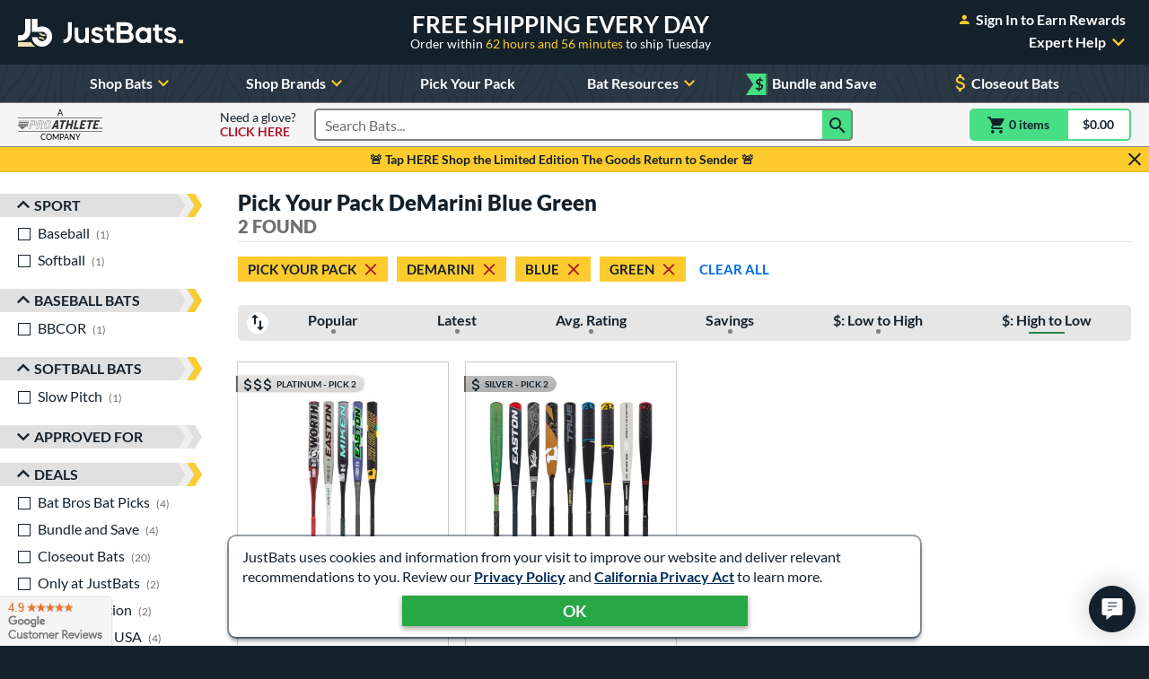

--- FILE ---
content_type: text/html; charset=utf-8
request_url: https://www.google.com/recaptcha/api2/anchor?ar=1&k=6Le0XdUaAAAAAG3KTbo4p6azg6wLF0dbxksuxHUP&co=aHR0cHM6Ly93d3cuanVzdGJhdHMuY29tOjQ0Mw..&hl=en&v=PoyoqOPhxBO7pBk68S4YbpHZ&size=invisible&anchor-ms=20000&execute-ms=30000&cb=n87zw8sw52q7
body_size: 48549
content:
<!DOCTYPE HTML><html dir="ltr" lang="en"><head><meta http-equiv="Content-Type" content="text/html; charset=UTF-8">
<meta http-equiv="X-UA-Compatible" content="IE=edge">
<title>reCAPTCHA</title>
<style type="text/css">
/* cyrillic-ext */
@font-face {
  font-family: 'Roboto';
  font-style: normal;
  font-weight: 400;
  font-stretch: 100%;
  src: url(//fonts.gstatic.com/s/roboto/v48/KFO7CnqEu92Fr1ME7kSn66aGLdTylUAMa3GUBHMdazTgWw.woff2) format('woff2');
  unicode-range: U+0460-052F, U+1C80-1C8A, U+20B4, U+2DE0-2DFF, U+A640-A69F, U+FE2E-FE2F;
}
/* cyrillic */
@font-face {
  font-family: 'Roboto';
  font-style: normal;
  font-weight: 400;
  font-stretch: 100%;
  src: url(//fonts.gstatic.com/s/roboto/v48/KFO7CnqEu92Fr1ME7kSn66aGLdTylUAMa3iUBHMdazTgWw.woff2) format('woff2');
  unicode-range: U+0301, U+0400-045F, U+0490-0491, U+04B0-04B1, U+2116;
}
/* greek-ext */
@font-face {
  font-family: 'Roboto';
  font-style: normal;
  font-weight: 400;
  font-stretch: 100%;
  src: url(//fonts.gstatic.com/s/roboto/v48/KFO7CnqEu92Fr1ME7kSn66aGLdTylUAMa3CUBHMdazTgWw.woff2) format('woff2');
  unicode-range: U+1F00-1FFF;
}
/* greek */
@font-face {
  font-family: 'Roboto';
  font-style: normal;
  font-weight: 400;
  font-stretch: 100%;
  src: url(//fonts.gstatic.com/s/roboto/v48/KFO7CnqEu92Fr1ME7kSn66aGLdTylUAMa3-UBHMdazTgWw.woff2) format('woff2');
  unicode-range: U+0370-0377, U+037A-037F, U+0384-038A, U+038C, U+038E-03A1, U+03A3-03FF;
}
/* math */
@font-face {
  font-family: 'Roboto';
  font-style: normal;
  font-weight: 400;
  font-stretch: 100%;
  src: url(//fonts.gstatic.com/s/roboto/v48/KFO7CnqEu92Fr1ME7kSn66aGLdTylUAMawCUBHMdazTgWw.woff2) format('woff2');
  unicode-range: U+0302-0303, U+0305, U+0307-0308, U+0310, U+0312, U+0315, U+031A, U+0326-0327, U+032C, U+032F-0330, U+0332-0333, U+0338, U+033A, U+0346, U+034D, U+0391-03A1, U+03A3-03A9, U+03B1-03C9, U+03D1, U+03D5-03D6, U+03F0-03F1, U+03F4-03F5, U+2016-2017, U+2034-2038, U+203C, U+2040, U+2043, U+2047, U+2050, U+2057, U+205F, U+2070-2071, U+2074-208E, U+2090-209C, U+20D0-20DC, U+20E1, U+20E5-20EF, U+2100-2112, U+2114-2115, U+2117-2121, U+2123-214F, U+2190, U+2192, U+2194-21AE, U+21B0-21E5, U+21F1-21F2, U+21F4-2211, U+2213-2214, U+2216-22FF, U+2308-230B, U+2310, U+2319, U+231C-2321, U+2336-237A, U+237C, U+2395, U+239B-23B7, U+23D0, U+23DC-23E1, U+2474-2475, U+25AF, U+25B3, U+25B7, U+25BD, U+25C1, U+25CA, U+25CC, U+25FB, U+266D-266F, U+27C0-27FF, U+2900-2AFF, U+2B0E-2B11, U+2B30-2B4C, U+2BFE, U+3030, U+FF5B, U+FF5D, U+1D400-1D7FF, U+1EE00-1EEFF;
}
/* symbols */
@font-face {
  font-family: 'Roboto';
  font-style: normal;
  font-weight: 400;
  font-stretch: 100%;
  src: url(//fonts.gstatic.com/s/roboto/v48/KFO7CnqEu92Fr1ME7kSn66aGLdTylUAMaxKUBHMdazTgWw.woff2) format('woff2');
  unicode-range: U+0001-000C, U+000E-001F, U+007F-009F, U+20DD-20E0, U+20E2-20E4, U+2150-218F, U+2190, U+2192, U+2194-2199, U+21AF, U+21E6-21F0, U+21F3, U+2218-2219, U+2299, U+22C4-22C6, U+2300-243F, U+2440-244A, U+2460-24FF, U+25A0-27BF, U+2800-28FF, U+2921-2922, U+2981, U+29BF, U+29EB, U+2B00-2BFF, U+4DC0-4DFF, U+FFF9-FFFB, U+10140-1018E, U+10190-1019C, U+101A0, U+101D0-101FD, U+102E0-102FB, U+10E60-10E7E, U+1D2C0-1D2D3, U+1D2E0-1D37F, U+1F000-1F0FF, U+1F100-1F1AD, U+1F1E6-1F1FF, U+1F30D-1F30F, U+1F315, U+1F31C, U+1F31E, U+1F320-1F32C, U+1F336, U+1F378, U+1F37D, U+1F382, U+1F393-1F39F, U+1F3A7-1F3A8, U+1F3AC-1F3AF, U+1F3C2, U+1F3C4-1F3C6, U+1F3CA-1F3CE, U+1F3D4-1F3E0, U+1F3ED, U+1F3F1-1F3F3, U+1F3F5-1F3F7, U+1F408, U+1F415, U+1F41F, U+1F426, U+1F43F, U+1F441-1F442, U+1F444, U+1F446-1F449, U+1F44C-1F44E, U+1F453, U+1F46A, U+1F47D, U+1F4A3, U+1F4B0, U+1F4B3, U+1F4B9, U+1F4BB, U+1F4BF, U+1F4C8-1F4CB, U+1F4D6, U+1F4DA, U+1F4DF, U+1F4E3-1F4E6, U+1F4EA-1F4ED, U+1F4F7, U+1F4F9-1F4FB, U+1F4FD-1F4FE, U+1F503, U+1F507-1F50B, U+1F50D, U+1F512-1F513, U+1F53E-1F54A, U+1F54F-1F5FA, U+1F610, U+1F650-1F67F, U+1F687, U+1F68D, U+1F691, U+1F694, U+1F698, U+1F6AD, U+1F6B2, U+1F6B9-1F6BA, U+1F6BC, U+1F6C6-1F6CF, U+1F6D3-1F6D7, U+1F6E0-1F6EA, U+1F6F0-1F6F3, U+1F6F7-1F6FC, U+1F700-1F7FF, U+1F800-1F80B, U+1F810-1F847, U+1F850-1F859, U+1F860-1F887, U+1F890-1F8AD, U+1F8B0-1F8BB, U+1F8C0-1F8C1, U+1F900-1F90B, U+1F93B, U+1F946, U+1F984, U+1F996, U+1F9E9, U+1FA00-1FA6F, U+1FA70-1FA7C, U+1FA80-1FA89, U+1FA8F-1FAC6, U+1FACE-1FADC, U+1FADF-1FAE9, U+1FAF0-1FAF8, U+1FB00-1FBFF;
}
/* vietnamese */
@font-face {
  font-family: 'Roboto';
  font-style: normal;
  font-weight: 400;
  font-stretch: 100%;
  src: url(//fonts.gstatic.com/s/roboto/v48/KFO7CnqEu92Fr1ME7kSn66aGLdTylUAMa3OUBHMdazTgWw.woff2) format('woff2');
  unicode-range: U+0102-0103, U+0110-0111, U+0128-0129, U+0168-0169, U+01A0-01A1, U+01AF-01B0, U+0300-0301, U+0303-0304, U+0308-0309, U+0323, U+0329, U+1EA0-1EF9, U+20AB;
}
/* latin-ext */
@font-face {
  font-family: 'Roboto';
  font-style: normal;
  font-weight: 400;
  font-stretch: 100%;
  src: url(//fonts.gstatic.com/s/roboto/v48/KFO7CnqEu92Fr1ME7kSn66aGLdTylUAMa3KUBHMdazTgWw.woff2) format('woff2');
  unicode-range: U+0100-02BA, U+02BD-02C5, U+02C7-02CC, U+02CE-02D7, U+02DD-02FF, U+0304, U+0308, U+0329, U+1D00-1DBF, U+1E00-1E9F, U+1EF2-1EFF, U+2020, U+20A0-20AB, U+20AD-20C0, U+2113, U+2C60-2C7F, U+A720-A7FF;
}
/* latin */
@font-face {
  font-family: 'Roboto';
  font-style: normal;
  font-weight: 400;
  font-stretch: 100%;
  src: url(//fonts.gstatic.com/s/roboto/v48/KFO7CnqEu92Fr1ME7kSn66aGLdTylUAMa3yUBHMdazQ.woff2) format('woff2');
  unicode-range: U+0000-00FF, U+0131, U+0152-0153, U+02BB-02BC, U+02C6, U+02DA, U+02DC, U+0304, U+0308, U+0329, U+2000-206F, U+20AC, U+2122, U+2191, U+2193, U+2212, U+2215, U+FEFF, U+FFFD;
}
/* cyrillic-ext */
@font-face {
  font-family: 'Roboto';
  font-style: normal;
  font-weight: 500;
  font-stretch: 100%;
  src: url(//fonts.gstatic.com/s/roboto/v48/KFO7CnqEu92Fr1ME7kSn66aGLdTylUAMa3GUBHMdazTgWw.woff2) format('woff2');
  unicode-range: U+0460-052F, U+1C80-1C8A, U+20B4, U+2DE0-2DFF, U+A640-A69F, U+FE2E-FE2F;
}
/* cyrillic */
@font-face {
  font-family: 'Roboto';
  font-style: normal;
  font-weight: 500;
  font-stretch: 100%;
  src: url(//fonts.gstatic.com/s/roboto/v48/KFO7CnqEu92Fr1ME7kSn66aGLdTylUAMa3iUBHMdazTgWw.woff2) format('woff2');
  unicode-range: U+0301, U+0400-045F, U+0490-0491, U+04B0-04B1, U+2116;
}
/* greek-ext */
@font-face {
  font-family: 'Roboto';
  font-style: normal;
  font-weight: 500;
  font-stretch: 100%;
  src: url(//fonts.gstatic.com/s/roboto/v48/KFO7CnqEu92Fr1ME7kSn66aGLdTylUAMa3CUBHMdazTgWw.woff2) format('woff2');
  unicode-range: U+1F00-1FFF;
}
/* greek */
@font-face {
  font-family: 'Roboto';
  font-style: normal;
  font-weight: 500;
  font-stretch: 100%;
  src: url(//fonts.gstatic.com/s/roboto/v48/KFO7CnqEu92Fr1ME7kSn66aGLdTylUAMa3-UBHMdazTgWw.woff2) format('woff2');
  unicode-range: U+0370-0377, U+037A-037F, U+0384-038A, U+038C, U+038E-03A1, U+03A3-03FF;
}
/* math */
@font-face {
  font-family: 'Roboto';
  font-style: normal;
  font-weight: 500;
  font-stretch: 100%;
  src: url(//fonts.gstatic.com/s/roboto/v48/KFO7CnqEu92Fr1ME7kSn66aGLdTylUAMawCUBHMdazTgWw.woff2) format('woff2');
  unicode-range: U+0302-0303, U+0305, U+0307-0308, U+0310, U+0312, U+0315, U+031A, U+0326-0327, U+032C, U+032F-0330, U+0332-0333, U+0338, U+033A, U+0346, U+034D, U+0391-03A1, U+03A3-03A9, U+03B1-03C9, U+03D1, U+03D5-03D6, U+03F0-03F1, U+03F4-03F5, U+2016-2017, U+2034-2038, U+203C, U+2040, U+2043, U+2047, U+2050, U+2057, U+205F, U+2070-2071, U+2074-208E, U+2090-209C, U+20D0-20DC, U+20E1, U+20E5-20EF, U+2100-2112, U+2114-2115, U+2117-2121, U+2123-214F, U+2190, U+2192, U+2194-21AE, U+21B0-21E5, U+21F1-21F2, U+21F4-2211, U+2213-2214, U+2216-22FF, U+2308-230B, U+2310, U+2319, U+231C-2321, U+2336-237A, U+237C, U+2395, U+239B-23B7, U+23D0, U+23DC-23E1, U+2474-2475, U+25AF, U+25B3, U+25B7, U+25BD, U+25C1, U+25CA, U+25CC, U+25FB, U+266D-266F, U+27C0-27FF, U+2900-2AFF, U+2B0E-2B11, U+2B30-2B4C, U+2BFE, U+3030, U+FF5B, U+FF5D, U+1D400-1D7FF, U+1EE00-1EEFF;
}
/* symbols */
@font-face {
  font-family: 'Roboto';
  font-style: normal;
  font-weight: 500;
  font-stretch: 100%;
  src: url(//fonts.gstatic.com/s/roboto/v48/KFO7CnqEu92Fr1ME7kSn66aGLdTylUAMaxKUBHMdazTgWw.woff2) format('woff2');
  unicode-range: U+0001-000C, U+000E-001F, U+007F-009F, U+20DD-20E0, U+20E2-20E4, U+2150-218F, U+2190, U+2192, U+2194-2199, U+21AF, U+21E6-21F0, U+21F3, U+2218-2219, U+2299, U+22C4-22C6, U+2300-243F, U+2440-244A, U+2460-24FF, U+25A0-27BF, U+2800-28FF, U+2921-2922, U+2981, U+29BF, U+29EB, U+2B00-2BFF, U+4DC0-4DFF, U+FFF9-FFFB, U+10140-1018E, U+10190-1019C, U+101A0, U+101D0-101FD, U+102E0-102FB, U+10E60-10E7E, U+1D2C0-1D2D3, U+1D2E0-1D37F, U+1F000-1F0FF, U+1F100-1F1AD, U+1F1E6-1F1FF, U+1F30D-1F30F, U+1F315, U+1F31C, U+1F31E, U+1F320-1F32C, U+1F336, U+1F378, U+1F37D, U+1F382, U+1F393-1F39F, U+1F3A7-1F3A8, U+1F3AC-1F3AF, U+1F3C2, U+1F3C4-1F3C6, U+1F3CA-1F3CE, U+1F3D4-1F3E0, U+1F3ED, U+1F3F1-1F3F3, U+1F3F5-1F3F7, U+1F408, U+1F415, U+1F41F, U+1F426, U+1F43F, U+1F441-1F442, U+1F444, U+1F446-1F449, U+1F44C-1F44E, U+1F453, U+1F46A, U+1F47D, U+1F4A3, U+1F4B0, U+1F4B3, U+1F4B9, U+1F4BB, U+1F4BF, U+1F4C8-1F4CB, U+1F4D6, U+1F4DA, U+1F4DF, U+1F4E3-1F4E6, U+1F4EA-1F4ED, U+1F4F7, U+1F4F9-1F4FB, U+1F4FD-1F4FE, U+1F503, U+1F507-1F50B, U+1F50D, U+1F512-1F513, U+1F53E-1F54A, U+1F54F-1F5FA, U+1F610, U+1F650-1F67F, U+1F687, U+1F68D, U+1F691, U+1F694, U+1F698, U+1F6AD, U+1F6B2, U+1F6B9-1F6BA, U+1F6BC, U+1F6C6-1F6CF, U+1F6D3-1F6D7, U+1F6E0-1F6EA, U+1F6F0-1F6F3, U+1F6F7-1F6FC, U+1F700-1F7FF, U+1F800-1F80B, U+1F810-1F847, U+1F850-1F859, U+1F860-1F887, U+1F890-1F8AD, U+1F8B0-1F8BB, U+1F8C0-1F8C1, U+1F900-1F90B, U+1F93B, U+1F946, U+1F984, U+1F996, U+1F9E9, U+1FA00-1FA6F, U+1FA70-1FA7C, U+1FA80-1FA89, U+1FA8F-1FAC6, U+1FACE-1FADC, U+1FADF-1FAE9, U+1FAF0-1FAF8, U+1FB00-1FBFF;
}
/* vietnamese */
@font-face {
  font-family: 'Roboto';
  font-style: normal;
  font-weight: 500;
  font-stretch: 100%;
  src: url(//fonts.gstatic.com/s/roboto/v48/KFO7CnqEu92Fr1ME7kSn66aGLdTylUAMa3OUBHMdazTgWw.woff2) format('woff2');
  unicode-range: U+0102-0103, U+0110-0111, U+0128-0129, U+0168-0169, U+01A0-01A1, U+01AF-01B0, U+0300-0301, U+0303-0304, U+0308-0309, U+0323, U+0329, U+1EA0-1EF9, U+20AB;
}
/* latin-ext */
@font-face {
  font-family: 'Roboto';
  font-style: normal;
  font-weight: 500;
  font-stretch: 100%;
  src: url(//fonts.gstatic.com/s/roboto/v48/KFO7CnqEu92Fr1ME7kSn66aGLdTylUAMa3KUBHMdazTgWw.woff2) format('woff2');
  unicode-range: U+0100-02BA, U+02BD-02C5, U+02C7-02CC, U+02CE-02D7, U+02DD-02FF, U+0304, U+0308, U+0329, U+1D00-1DBF, U+1E00-1E9F, U+1EF2-1EFF, U+2020, U+20A0-20AB, U+20AD-20C0, U+2113, U+2C60-2C7F, U+A720-A7FF;
}
/* latin */
@font-face {
  font-family: 'Roboto';
  font-style: normal;
  font-weight: 500;
  font-stretch: 100%;
  src: url(//fonts.gstatic.com/s/roboto/v48/KFO7CnqEu92Fr1ME7kSn66aGLdTylUAMa3yUBHMdazQ.woff2) format('woff2');
  unicode-range: U+0000-00FF, U+0131, U+0152-0153, U+02BB-02BC, U+02C6, U+02DA, U+02DC, U+0304, U+0308, U+0329, U+2000-206F, U+20AC, U+2122, U+2191, U+2193, U+2212, U+2215, U+FEFF, U+FFFD;
}
/* cyrillic-ext */
@font-face {
  font-family: 'Roboto';
  font-style: normal;
  font-weight: 900;
  font-stretch: 100%;
  src: url(//fonts.gstatic.com/s/roboto/v48/KFO7CnqEu92Fr1ME7kSn66aGLdTylUAMa3GUBHMdazTgWw.woff2) format('woff2');
  unicode-range: U+0460-052F, U+1C80-1C8A, U+20B4, U+2DE0-2DFF, U+A640-A69F, U+FE2E-FE2F;
}
/* cyrillic */
@font-face {
  font-family: 'Roboto';
  font-style: normal;
  font-weight: 900;
  font-stretch: 100%;
  src: url(//fonts.gstatic.com/s/roboto/v48/KFO7CnqEu92Fr1ME7kSn66aGLdTylUAMa3iUBHMdazTgWw.woff2) format('woff2');
  unicode-range: U+0301, U+0400-045F, U+0490-0491, U+04B0-04B1, U+2116;
}
/* greek-ext */
@font-face {
  font-family: 'Roboto';
  font-style: normal;
  font-weight: 900;
  font-stretch: 100%;
  src: url(//fonts.gstatic.com/s/roboto/v48/KFO7CnqEu92Fr1ME7kSn66aGLdTylUAMa3CUBHMdazTgWw.woff2) format('woff2');
  unicode-range: U+1F00-1FFF;
}
/* greek */
@font-face {
  font-family: 'Roboto';
  font-style: normal;
  font-weight: 900;
  font-stretch: 100%;
  src: url(//fonts.gstatic.com/s/roboto/v48/KFO7CnqEu92Fr1ME7kSn66aGLdTylUAMa3-UBHMdazTgWw.woff2) format('woff2');
  unicode-range: U+0370-0377, U+037A-037F, U+0384-038A, U+038C, U+038E-03A1, U+03A3-03FF;
}
/* math */
@font-face {
  font-family: 'Roboto';
  font-style: normal;
  font-weight: 900;
  font-stretch: 100%;
  src: url(//fonts.gstatic.com/s/roboto/v48/KFO7CnqEu92Fr1ME7kSn66aGLdTylUAMawCUBHMdazTgWw.woff2) format('woff2');
  unicode-range: U+0302-0303, U+0305, U+0307-0308, U+0310, U+0312, U+0315, U+031A, U+0326-0327, U+032C, U+032F-0330, U+0332-0333, U+0338, U+033A, U+0346, U+034D, U+0391-03A1, U+03A3-03A9, U+03B1-03C9, U+03D1, U+03D5-03D6, U+03F0-03F1, U+03F4-03F5, U+2016-2017, U+2034-2038, U+203C, U+2040, U+2043, U+2047, U+2050, U+2057, U+205F, U+2070-2071, U+2074-208E, U+2090-209C, U+20D0-20DC, U+20E1, U+20E5-20EF, U+2100-2112, U+2114-2115, U+2117-2121, U+2123-214F, U+2190, U+2192, U+2194-21AE, U+21B0-21E5, U+21F1-21F2, U+21F4-2211, U+2213-2214, U+2216-22FF, U+2308-230B, U+2310, U+2319, U+231C-2321, U+2336-237A, U+237C, U+2395, U+239B-23B7, U+23D0, U+23DC-23E1, U+2474-2475, U+25AF, U+25B3, U+25B7, U+25BD, U+25C1, U+25CA, U+25CC, U+25FB, U+266D-266F, U+27C0-27FF, U+2900-2AFF, U+2B0E-2B11, U+2B30-2B4C, U+2BFE, U+3030, U+FF5B, U+FF5D, U+1D400-1D7FF, U+1EE00-1EEFF;
}
/* symbols */
@font-face {
  font-family: 'Roboto';
  font-style: normal;
  font-weight: 900;
  font-stretch: 100%;
  src: url(//fonts.gstatic.com/s/roboto/v48/KFO7CnqEu92Fr1ME7kSn66aGLdTylUAMaxKUBHMdazTgWw.woff2) format('woff2');
  unicode-range: U+0001-000C, U+000E-001F, U+007F-009F, U+20DD-20E0, U+20E2-20E4, U+2150-218F, U+2190, U+2192, U+2194-2199, U+21AF, U+21E6-21F0, U+21F3, U+2218-2219, U+2299, U+22C4-22C6, U+2300-243F, U+2440-244A, U+2460-24FF, U+25A0-27BF, U+2800-28FF, U+2921-2922, U+2981, U+29BF, U+29EB, U+2B00-2BFF, U+4DC0-4DFF, U+FFF9-FFFB, U+10140-1018E, U+10190-1019C, U+101A0, U+101D0-101FD, U+102E0-102FB, U+10E60-10E7E, U+1D2C0-1D2D3, U+1D2E0-1D37F, U+1F000-1F0FF, U+1F100-1F1AD, U+1F1E6-1F1FF, U+1F30D-1F30F, U+1F315, U+1F31C, U+1F31E, U+1F320-1F32C, U+1F336, U+1F378, U+1F37D, U+1F382, U+1F393-1F39F, U+1F3A7-1F3A8, U+1F3AC-1F3AF, U+1F3C2, U+1F3C4-1F3C6, U+1F3CA-1F3CE, U+1F3D4-1F3E0, U+1F3ED, U+1F3F1-1F3F3, U+1F3F5-1F3F7, U+1F408, U+1F415, U+1F41F, U+1F426, U+1F43F, U+1F441-1F442, U+1F444, U+1F446-1F449, U+1F44C-1F44E, U+1F453, U+1F46A, U+1F47D, U+1F4A3, U+1F4B0, U+1F4B3, U+1F4B9, U+1F4BB, U+1F4BF, U+1F4C8-1F4CB, U+1F4D6, U+1F4DA, U+1F4DF, U+1F4E3-1F4E6, U+1F4EA-1F4ED, U+1F4F7, U+1F4F9-1F4FB, U+1F4FD-1F4FE, U+1F503, U+1F507-1F50B, U+1F50D, U+1F512-1F513, U+1F53E-1F54A, U+1F54F-1F5FA, U+1F610, U+1F650-1F67F, U+1F687, U+1F68D, U+1F691, U+1F694, U+1F698, U+1F6AD, U+1F6B2, U+1F6B9-1F6BA, U+1F6BC, U+1F6C6-1F6CF, U+1F6D3-1F6D7, U+1F6E0-1F6EA, U+1F6F0-1F6F3, U+1F6F7-1F6FC, U+1F700-1F7FF, U+1F800-1F80B, U+1F810-1F847, U+1F850-1F859, U+1F860-1F887, U+1F890-1F8AD, U+1F8B0-1F8BB, U+1F8C0-1F8C1, U+1F900-1F90B, U+1F93B, U+1F946, U+1F984, U+1F996, U+1F9E9, U+1FA00-1FA6F, U+1FA70-1FA7C, U+1FA80-1FA89, U+1FA8F-1FAC6, U+1FACE-1FADC, U+1FADF-1FAE9, U+1FAF0-1FAF8, U+1FB00-1FBFF;
}
/* vietnamese */
@font-face {
  font-family: 'Roboto';
  font-style: normal;
  font-weight: 900;
  font-stretch: 100%;
  src: url(//fonts.gstatic.com/s/roboto/v48/KFO7CnqEu92Fr1ME7kSn66aGLdTylUAMa3OUBHMdazTgWw.woff2) format('woff2');
  unicode-range: U+0102-0103, U+0110-0111, U+0128-0129, U+0168-0169, U+01A0-01A1, U+01AF-01B0, U+0300-0301, U+0303-0304, U+0308-0309, U+0323, U+0329, U+1EA0-1EF9, U+20AB;
}
/* latin-ext */
@font-face {
  font-family: 'Roboto';
  font-style: normal;
  font-weight: 900;
  font-stretch: 100%;
  src: url(//fonts.gstatic.com/s/roboto/v48/KFO7CnqEu92Fr1ME7kSn66aGLdTylUAMa3KUBHMdazTgWw.woff2) format('woff2');
  unicode-range: U+0100-02BA, U+02BD-02C5, U+02C7-02CC, U+02CE-02D7, U+02DD-02FF, U+0304, U+0308, U+0329, U+1D00-1DBF, U+1E00-1E9F, U+1EF2-1EFF, U+2020, U+20A0-20AB, U+20AD-20C0, U+2113, U+2C60-2C7F, U+A720-A7FF;
}
/* latin */
@font-face {
  font-family: 'Roboto';
  font-style: normal;
  font-weight: 900;
  font-stretch: 100%;
  src: url(//fonts.gstatic.com/s/roboto/v48/KFO7CnqEu92Fr1ME7kSn66aGLdTylUAMa3yUBHMdazQ.woff2) format('woff2');
  unicode-range: U+0000-00FF, U+0131, U+0152-0153, U+02BB-02BC, U+02C6, U+02DA, U+02DC, U+0304, U+0308, U+0329, U+2000-206F, U+20AC, U+2122, U+2191, U+2193, U+2212, U+2215, U+FEFF, U+FFFD;
}

</style>
<link rel="stylesheet" type="text/css" href="https://www.gstatic.com/recaptcha/releases/PoyoqOPhxBO7pBk68S4YbpHZ/styles__ltr.css">
<script nonce="QVi0a6aJd4C6ClPcqLkX2w" type="text/javascript">window['__recaptcha_api'] = 'https://www.google.com/recaptcha/api2/';</script>
<script type="text/javascript" src="https://www.gstatic.com/recaptcha/releases/PoyoqOPhxBO7pBk68S4YbpHZ/recaptcha__en.js" nonce="QVi0a6aJd4C6ClPcqLkX2w">
      
    </script></head>
<body><div id="rc-anchor-alert" class="rc-anchor-alert"></div>
<input type="hidden" id="recaptcha-token" value="[base64]">
<script type="text/javascript" nonce="QVi0a6aJd4C6ClPcqLkX2w">
      recaptcha.anchor.Main.init("[\x22ainput\x22,[\x22bgdata\x22,\x22\x22,\[base64]/[base64]/[base64]/[base64]/cjw8ejpyPj4+eil9Y2F0Y2gobCl7dGhyb3cgbDt9fSxIPWZ1bmN0aW9uKHcsdCx6KXtpZih3PT0xOTR8fHc9PTIwOCl0LnZbd10/dC52W3ddLmNvbmNhdCh6KTp0LnZbd109b2Yoeix0KTtlbHNle2lmKHQuYkImJnchPTMxNylyZXR1cm47dz09NjZ8fHc9PTEyMnx8dz09NDcwfHx3PT00NHx8dz09NDE2fHx3PT0zOTd8fHc9PTQyMXx8dz09Njh8fHc9PTcwfHx3PT0xODQ/[base64]/[base64]/[base64]/bmV3IGRbVl0oSlswXSk6cD09Mj9uZXcgZFtWXShKWzBdLEpbMV0pOnA9PTM/bmV3IGRbVl0oSlswXSxKWzFdLEpbMl0pOnA9PTQ/[base64]/[base64]/[base64]/[base64]\x22,\[base64]\\u003d\\u003d\x22,\x22XH7Dr8OuV8Orw7nCmGUGJAbDiBXDl8Kfw6XCrsOXwqHDijk+w5DDrVTCl8Okw5cowrjCoT1aSsKPI8Kiw7nCrMOQBRPCvGVXw5TCtcOvwoNFw4zDvXfDkcKgVSkFIjEAaDsNScKmw5jCg19KZsOMw5suDsKgVFbCocOiwrrCnsOFwr18AnIYD2o/WTx0WMODw4w+BCLCocOBBcOJw44JcHTDvhfCm2PCscKxwoDDvUl/VG8tw4dpCDbDjQtewpc+F8KJw7nDhUTCgMO9w7FlwpnCp8K3QsKRYVXCgsODw7nDm8OgbsOAw6PCkcKcw6cXwrQFwqVxwo/Cr8OGw4kXwoLDjcKbw57CtA5aFsONeMOgT1/[base64]/CkzbCknHCukfDosK8Cx8Sw4NXw5QYAsKVe8KSNx5+JBzCoxXDkRnDtFzDvGbDg8KDwoFfwp3CisKtHF3DpirCm8KmMzTCm3XDjMKtw7k4FsKBEHY5w4PCgFbDhwzDrcKTScOhwqfDmwUGTkHCmDPDi1jCpDIAdiDChcOmwokrw5TDrMKFRw/CsQhkKmTDg8KCwoLDpn/DhsOFEQTDjcOSDE91w5VCw5jDr8KMYWTClsO3OysQQcKqBg3DgBXDm8O6D23CjiMqAcKiwonCmMK0UsOmw5/CujVNwqNgwr95DSvChcONM8KlwpdTIEZDCytqL8KpGCh5Qj/DsTFtAhxbwqDCrSHCgcK0w4zDksOCw7odLBfCssKCw5EeVCPDmsOWdgl6wrQWZGphNMOpw5jDhsKjw4FAw4w9XSzClHRMFMKOw5dEa8KWw5AAwqBVRMKOwqAROR80w4hwdsKtw7Vkwo/CqMK7GE7CmsKybjsrw5kGw71PaT3CrMObEmfDqQgvLCw+cwwIwoJLbiTDuDfDt8KxAw95FMK9DMK2wqV3ZiLDkH/CklYvw6MNdGLDkcOawrDDvjzDq8OEYcOuw6cJCjV2Dg3DmgVcwqfDqsOpPyfDsMKvIhR2AcOew6HDpMKfw4vCmB7CoMOAN1/CjcKIw5wYwobCqg3CkMOiB8O5w4YYD3EWwrPCoQhGYA/DkAwfTAAew4UHw7XDkcOlw5EUHBgHKTkdwoDDnU7CjV4qO8KbHjTDicOXNlPDjzHDlcK1fTJ4fcKsw7DDqB0aw57Co8O5LcOiw6jCs8OPw5Nlw5zDg8KEeDzChFRSwovDrMOuw4wcQVPCjcO7VcKxw603OMO+w4fDtMOvw67Cp8O/KMOzwoDCm8KPSTg1YSBuDkkmwqMHeRw6JiEBAMKSGMOsYS3DqsOvAR4OwqLDoCPClcKBIMOpM8OKwpjCsUsFaiZ2wod6AsKtw7s6L8Olw4HDuUTCuAALw7XDjzdDw7lzHmB0w77CrcOAYE3DncK9O8ObMMKvbcOKw4jCjnnDhMOjGsOwF2/Dkw7CqcOIw5nCjS9GWsOmwrRuZEFIIlPCkEUXTsKRwr11wp4DT2DCr2LCsG49wqdqw73DocOhwrrDqsObJgxzwrZHesOGNHI6Iz/CpFxfcApbwrgiZEILBkpfVUd+MgchwqQ3I2PCgcOYTMOkwpXDuSXDvcO5FsK4TF9owrjDp8K1aTcowrwQR8KVw5/[base64]/CksOXw5zCm8K1wrDDvBRgwqvDh8OzwqFnw78nw51UFQw6w5jDpcOTDATCusKhQT/DsRzCkcKzOk4xwoQEwpdZw6xGw5HCihVQwoEfM8OSwrMEwrXCilpDZcO8w6HDvsO6d8KyUzRTKHkdYnbDjMO+QcOzJcO/w5ovdsOEHsOsa8KoC8KQwpbCmSHDmD1cSQDDrcKyTy3DosOBw53Ch8OHdjHDh8OPXgVwfnnDikRJwozCs8KGVsO2ccO0w5jDgwHCqH9dw4rDg8K4DiXDimEIYx7Cq3wFJixpalLCoUR5wrIywqslWwV6wq1ADcKeUsKmFsO5wp3CgcKEwqfCiUDClBx+w51pw54lMx/ColrCjV0PO8OIw50Ac1HCtMOjS8KcJsKrQ8KYK8OVw6zDqVXCglXDlG5qNMKKaMOrJsOSw7NYHTtOw7JyRzJgUMOXXBwrPsKGL0krw6DCozggAjtnHMOcwoEyZnLChMOrIMOnwprDmTszQcOUw7g3V8O7ECV4wrFkVxnDkMO7eMOiwp/DrFrDjAILw59fRsK1wqzCuWV3TcOjwqNMMcOmwrl0w47CmsKvOSnCq8KgbnzDgAc/[base64]/[base64]/DqzNWwpjDi8KlG1jCnRjCucOyRMKWC8KjBMOCw53CgAEhwr5DwpjCv0/DhsOSJ8OpworDvsOyw5wQwrhHw4czOzTCvMKoZcKxEMOOfHHDg1nDvsK8w4/Dt2xPwpdHwojDlsOhwqh+wrDCusKaBsKSUcK8OcKzQGvDvQd4wpLDk35BTTHCpcODcFp1M8OvLsKEw69OX1vDtcKtOcO/Wi/Dg3nDkcKSwpjClGxjwrM+wpwGw53DoSzCssK6EhA9w7E/woXDjsKEwoLCkcO5wqxawpjDiMKNw6HDpsKEwpbCuz/Cp3x+JQ0Zw7TCh8Kdw7ghT1k3ZRjDjBMROsKywocFw5nDksKlw67DqcOlw7krw4ceF8O4wo8Cw6t8I8O1wrfCg3jCisOUw7rDpsOYI8KuXsOfwrNlecOVGMOnaGbCk8Kew7jDoTrCnsKcwosdwp3ChMOIwqTDrnQpwqXDocOBR8OBZMOBesOrQsO/wrIKwp3CnMKfw4rCu8KRw7fDu8OHUcKgw5Qbw55JIsKzwrVyworDmD1cHEg0wqNtwqhPURxVTsKfwr3ChcKDw6rDmh/DgQVnG8OWYMKCEMO3w7LCpsOOUxTColtUJz7DvsOsNcO2Jl4FesOfR1LCkcO8FcK8wqTCisOLN8KKw4LDl2TDgArCiEPCgcOtw5jCi8KmF2kDMCRnMSnCsMOAw5DChcKMwqzDlcOUW8K2FwRzAmxrw4wmfMOOGjrDtcObwqkNw4/DnnxAwo/[base64]/CoMKebcOPYSvDk8Okw4MwLcKow705w6IYVBJBHsOMJEjCqy/CuMO7J8KpLi7CgMOtwrBNwoUwwqPCrMOcw6DDvnRdw6UUwoUaasKjGMOObw4qHMOzw63CgxssfXjDusK3Uzpse8K4DgdqwrNISHLDpcKlF8KjRR/DqkXCs3MfbsOPwoUKChMBYAHCocK8RW/DjsOJwpRRAcKPwp3DqsKXa8OiZMOBw5HCnMOGwonCgzkxw5nCvsKNGcKme8KUIsKKIkTDiljDgsKSSsOqFBhewrN9wr/[base64]/ChsOaJxhJFh/DlsOgKhvCmsOHw4DDjlvDtQUGRcKAw5tbw4jDhSIGworDpQhpMsOew5Qiw6Vlw7FsNMODbMKcHcOsZMKiwoEdwrBww5cgA8KmNcOALsKSw4vCv8KGw4DDtTALwr7DqWk6KcOWe8KgQsKdUMOgKzV0W8OBwpDDhMOvwonCg8K7O3JUXMKqX2dvwqDCpcK2w7LCvcO/WsOBJVxPDhl0a31Tf8O4YsKvwprCgsKwwq4nw4TClsOcwoZgPMOdMcOPaMKNwosUw43CjsK5wqXDkMOSw6IFP1PDuQvDgMO8Cn/CvcKcw73DtRTDmWzCpsKiwr1ZJsOMX8Oxw4XCrwTDswpFwqvDncKNZcOow53DosO1w4x/PMOdw7XDp8OAA8KuwplORsKlXCzCnMKsw67CoRkfwqbDpsKFYRjDk2PCpMOEw41Uw6h7K8KPw5slSsK3ckjCo8O+MEjCu2DDh15rMcOlNRTDjQ3DtD3CoUXDhH7Dkm8eRcOQZ8KywrjDq8KBwqjDqQPDo2/CrFHCusK9w5stbhfCrx7CnBPDrMKuScO3w4NVwq4BeMKXXkF/w5lYelZ+wrDCh8K+LcOIDwDDh2nCscOlwoLCuARswpvDu1fDi34qRyjDiUh/ZRHCpsK1LcKEw4ZJwoQ/[base64]/Dg23DmsKZGMKoKMOZIi5Qw40ZworDtHUqwprDk0VgY8OgaEDCjcOLKcO4aVRZEMOcw4ENwqIfw63DpkHDvQ9VwocuRH/DncO7w57DtMOxwo1uVXkZw7tQw4/DvsKVw7J4wqUHwoLDn3Y4wrR/[base64]/[base64]/Dqm07w7zDqsKXF1lpwrvChMKUw5RLw49Bw7FtAcKmw7jDtzXDnFjDv2Zbw6jCjD3DicO8w4E2wrs9GcKMw7TDisKYwqhDwplaw4HDhhjDgRB2QB/[base64]/[base64]/CqwApw7TDtsKiXz0xw4VKVMKQQcO2w6IsLMKoBxxSYjEewpJqEFjChRTCmcO7KmjDpMOkwrzDicKFKBgPwqjCiMOkw77CiULCqiMkehZDccKtC8ObMcO8csKewrEzwoXCl8OXAsK5XgPDvz8HwqpqWsOrwrzCocKKw5AJw4B5NFrDqk3CoD/CvkvCj1tnwrglOwgONkVGw5EoWcKUw4zDnE3CpMORP2rDgHXDvQPChkhzbF1kdzcqwrB/K8K7ecOJw6t3WlHCpcOww7vDr0LDq8O3aSgSEivDoMOMwrhPw4NtwrrDqDkQbcO7EcOFcl3CsSkrwoTDnsKtwodwwrwZccOvw5Iaw7h/w4FGScKtw6zCu8KFBsKvVmHChGg5wpDCok/CssK2wrYpRMKZw6/Csw5zMgbDrQJKOGLDpV1Lw7fCksOFw7JLUhtOBMOjw4TDu8OucsKRw61RwrMGQMO0w7AzEcOrAG4FdnZnwpzDrMOZwq/[base64]/[base64]/CmTgERsOvJ30Mw4FNbsK0bsOnw7bClAlnwpt0w6zDnmbCkXbDqMOEO3vDqSTCs1Vcw6FteXHDkcKdwrl3FcKaw7XDuivClEjDm0JqGcOIL8O6b8OsWCZpGiZIwp8qw4/DoSIGQ8OZwq7Dr8KgwoFOVcOJa8KCw6AOw5pmDsKBwoLDhAjDoyLCjsO2bQXCncOCC8KxwobCtG4iNVDDmA/CvsOFw6h8GMKMbsK/wp9xwp9hZ1DDtMKjL8KwcTFUw7zCvVtcw78nDznDnAJew7tywq0kw4YLVSLCpyvCqMOzw6fCusOfwr7Cl0fCmcOnwq9Nw4o4w7AYecKaRcOzYcKyVHLCj8ODw77DjRzCusKLwq4ow6bChFvDqcKpwqDDn8OwwofCnMOkcsK2BMOmfQAIwoQCw5ZeFEnCrAnDmjzCkcO/wotZecOaVD0nwqEDXMO5JCVZw57Cn8KqwrrClcKOw4xQWMOBwrnCkh3CisKNA8OxFxzDoMOzcSXDtMKyw7dbw47CnMOzw41SaT7Cr8ObRRUewoPCoBBDw6zDqzJjfXAiw4BzwrNNasO6WHDCpkrDjcObwq7Crx1hw7/Dg8OcwpnClsKEa8OBWzHCncK6wobDgMOAw7Yaw6TDngsAXXdfw6TDlcKiGg8ELMKEw4sYb3nDtMKwC1DDtR9CwpUVw5R+w5xfTBIvw6DDsMKnFhzDuFYewrjCv1dZT8KPw57CpMO3w599w6tIXMKFCk7CuX7DrhUiDcKJw7Vew7bDhy8/[base64]/Ds3TCgsKtwrHCp3zCusO/OkA+wp8ow4pwTMK5wpM5R8K+w6LDoRHDlF/DrTg0w45qwqDDoBfDlcOTesOVwq7DicKDw6oWFhDDpyZnwqt/[base64]/Dq8K7wqHCn3QRwoNcwrDCkcOyG8Kdwq/CoSErAA9xa8KGwq9WXAt3wohHQ8OEw7TCmcOPGlbCjsORacOJRsK8MhY2wqzCuMOtf2/CtsOQN17ChcOhacKywpp/fzvCucO6wqrDj8KFBcK5wro5w4FJIQkQP2hLw6LDucOvQlpwOMO1w5LDhMOdwqBhwp/[base64]/[base64]/w6jDjDPClcKPwo/CkmYYXcO0C3U1YcKlQsK/wpTCkcKAw64Rwr3ChMONcmXDpGF9wpjDsUxxX8K4wr1WwrXClwzCg18GfTg8wqXDtsOBw5w1wrIlw47Dp8KAGy7DtMK/wrk1wpgqGMOGXjHCtsOkworCl8ObwrvDuV8Mw6bDpwEVwpYsdAzCisOULRZiVn42JMKYa8O8AXJfN8Ktw7zDumlzw6sfLVTDt0Z3w4zCikTDsMKoI0V7w5rCv1d+wqfCqCNgZmXDrAjChRbClMO/wqjDp8O5WlLDrwvDrcOoAj9Nw7rCjltAwrIwYsK8NcOiZhNiwp1pYsKcKkQswqwCwqHDpsKsFsOEdgfCoSbCvH3DiGTDsMOiw6vDncObwp8mN8O+Pw5/RlYVNhvCjGfCqRzClRzDu3MEJsKWIsKZwozCr0bDuXDDo8KGW1rDqsK4O8Ohw4/Dn8OjdsOdIMO1w5gHBW8Vw6XDrGXCjsKHw7bCvSPCmEPClid4w4PDqMOGw4pLJ8KFw4fCn23DgsOMMRrDvMKLwro9eWx0O8KVFx1Nw6BTbcOcwo/DuMKfNsK1wojDjsKRwq3CgxJowqhUwpYYw7TCu8O6W27CgVnCosO1Xj4TwqFiwolgacKfdx4kwrHCosOdw408BioGEsKBa8KuYsKHTjYbw4Zewr93WMKpYMK8LMOiYcO6w4FZw7jChMKew5PCqnQ+E8KAw4AzwqjCqsKfw6BlwpJHGwp9EcO8wq4Iw49VCx/DuljCrMOOLBfClsOtw6/CgxbDvAJsYCksCmXCrk/[base64]/Ux1kN2zCv8OOe8KZDUYzTyTDmcOxE0INMHoPwoBsw5YAPMOQwocZw5TDoT84U2PCtcKGw6Ihwr0fHCIyw7TDgcK1PsKGUgTCmMOaw6/CtsKzw4PDqMKswqbDszDDu8OIw4YJwpHDlMKOCV3DtSMXK8O/wozDo8OUwqw6w6xbQ8Olw7hZOcOSZMOgw4DDuDU2w4PDtcOcCsOEw5h3OAdIwqlsw6rCtsOMwqXCuh3CjcO0aEXDicOswpfCr3IVw4pgw61sScOKw44MwqbCqTI2RzxSwo/DhU3DoVcuwqcDwpjDh8KmDcKZwo0Mw51masO0w41mwqQWw63DjVTDjsK/w51EDgNsw4o3OgPDjz/DlH5xEy5Ww5R2G294wowPI8O5dsKSwqjDsTTDisKQwpjCgsKxwr1neCbCoENlwosbIMO+wqPClXBbJ0HChMO8E8OgMU4Bw6zCqXbCmWVowpluw4bDgMOXZT9aHXB2NsKEc8Kmb8K/[base64]/Ck8KNTSdAwqQZLnnCqF/ChBjChcKqUzJ9wpzCv0vCo8OpwqTChsOICHgWV8O3w4nCpDLDqMOWKUVYwqMywo/DmHXDiCpZUMO5w4vCoMONFGXDucOBYDvDs8KQbxjCncKcXlTCn3wyKcKyXcKYwpnCp8KqwqHCmVfDssK8woVge8O6wrh0wr7CnFrCsSzDs8KnFRXCnBvCi8O2cl/Dr8O8w7HCo0RdKMOPfxTClcOdbMO7QcKfw5M2wqR2wrTCscK8wqXCh8KIw5k9wpXCi8O/w6vDqXHCp2BoAD11ZDpUw6RfIsOpwoNewr/Dl0MBFyrCnl4Tw71HwpRpwrfDqjbChEEuw5bCrEF4w4TCgAHClUUawowcw65fw4tMWS/[base64]/CuMOJw5l0TjzDkDQALn4gwoHDhMOkAMO5wofChRh7wpNZAxXDnsOXXsOEDcK4fMKSw7/CgnZww6XCvsK/wq9NwpTChVTDqMKydcOFw6Zpw6jCoyvCg3dXbDjCp8KkwoZjdUfCg0XDhcKRdF/DkR0WI2/DlS7Dh8OWwoY5RitaDsOww57DrER0wpfCp8Ksw5khwrtdw68Ewqk8McOZwrbCs8OAw4sLKRVhc8KBeF7CocKTIMKKwqAXw6APw6lQfFgGwqTCqsKaw4HCsQkLwp5Sw4RLw68iw47CukTCslfDq8KYQVbCoMOCXi7CuMO3OzbDocOmdyJta105wq/[base64]/[base64]/CqXzCpjMDw4FEw4/DgsOPwq88B8Kzw5bDicKSw6k2PMO2DsO4NAHCjz7CrcK2w4NoScO2AsK5w7QwIMKGw4/Cqkotw6LCiD7DgQFHIi9KwokaXcKkw6PDgGvDiMKOwqTDuSQiPsO/bcKzS3DDlh/[base64]/Crj4zwpNFw7TDnRbCrBIiwo3DtcKWw4kfwr7Cn2lHJcOsfXoZwplJMsK5ehbCqMKIelfDhlMkwpxFRsK+L8OPw4t+cMKHXjrDgVNWwqM6wpJwVHkVecKRVMK0wq5ne8KCfMOFZ2IrwrHDmTHDjsKfw41NLH0KXREbwr/Dg8O2w5PCg8OPemPDomdzW8Ksw6A3e8OZwrLCrREgw57CtMKLABlcwq89bMO2M8K4wrlULFTDuGNBSMO7AQrDmcKkLMKAXHHChGvCssOMYA8Vw4J6wq/DmwPDmEzClg/CmMOUwpfCp8KdP8Obw4pDB8Kuw4cUwqxbE8OuEHPCowA5wobDv8KQw7LCrX7CiFfCjDlnN8OkSMO+DknDpcKZw4l3w4woQTzCvhjCpsO5wozCj8OZwr7CucK4w6rColXDiiAzICnCujQzw4nDlMOXHWYsTC1/[base64]/wq/CjFTDoFrDq8KkeQvDpsO0RMKlw4/Dn0NbJ2vDvcOEYl3DvX1iw7zDn8OoUnrChsOdwrpDwrAbBcOmIsKXRijCtS3CtmYpwoQDP3zCnMK4wonCvMOuw5vCgsOVw6svwqlqwqbCn8K3wpPCq8KpwoUOw7XDgRLDhUpAw5bDksKDw7LDhMO7w5rDu8KgATfCksK5SkIJJsKiLMKjGA3CmcKKw69xw5rCu8ONw4/DnxdGe8KWHcK4wrTDs8KiKUrCrR5fw5zDusK9wrfDmcKxwokjw60ZwrTDmMKQw5PDjsKANMKsQDzDosKGAcKKYnXDicOjI1LCp8OVXlfCnsKpZsK8ZMOQwosHw7QSwqRkworDvDvCsMOYWMO2w53Dow3DjiocEy3ClQAJM1nCuCfCnGLCqTLDkMK/w59zw5LClMOqw5txw6YjAX85wrN2EsOJasK1G8OYwpdfw4ktw4XDihnDusKZE8Kow7jCqsO1w5lIfGrCiQ/[base64]/DqcK9wonDql58VQc0Bwt2HcKkw5hZR2LDsMKjGsKZTRHCoTLCgxDCp8O+w6rCpAvDucK7wpHCr8O8PsOXM8OMGEjCqXoHZsOlw4XDqsKVw4LDtcKvwq5iwoN+w7nDk8O7bMKKwo7CgWjCj8KbZXHCh8OgwrA/[base64]/DrsO/dcOUaMKMQ8O6w5F2E8OtwoTDnsOTBBLDjygbwrnDj0gDwqsHw5XDgcKewrEta8K3w4LDq0zDqT3DqsKcDh1fQMO7w53DqcK6PG1hw6DCpsK/wr5OE8OQw6jDlVZ/[base64]/[base64]/CmsKNwpA4w73CggPDugfCuzjDsMO8w4/DicKhwpo4wrh9LhloM09Nw6DCmmTDtQzDkAbCusKwYTlcWglZwqsrw7Z2XsKFw7BGTELCkcKXw7nCpMKwb8O7UcOZw6nCicOhw4bDliHDjMOPw4vDk8K+GnEHwpjCpsO/wofDsSpOw5vDtsK3w7rCrgkgw60GIsKDXRLDs8K+w5MMZcO/[base64]/Ckx0Aw5k4H8Kgw4scSFAQw4zDpMKjJMOhw6kGBAzDgcO5TsKbw4XCv8O5w5tgD8Ovwo/DrsKgU8KUQgLDuMOfwrjCpnjDvUnCtsKswoXClcOwHcO8wrHCnMONXGjCtUHDkXfDnMO4wq98wpjDtwQsw4pNwpZ/DsKkwrjDsBDDgcKnFsKqEAx+PMKQOwvCvMOoPTxvNcKxH8K+w6towrDCilBABsOewqUacT7CqsKLwq/DmcOqwpR4wrPClHwOGMKSwoxRIDrDmsOaHcK7w7nDlsOLWsOlV8KMwrFMRUY1wrfDjF07YMOlwrfCuH8aesOtwqhDwqY7LRI6wrB0ABkVwoZowoYJaRJwwpbDocOzwpgfw7xVFR/DmsKBZy7ChcK2PcOuwrrDtR40cMKAwoVAwocyw6pkwoIFKBLDqjfDisOqL8OHw4YyU8KpwqDDk8OWwpsDwpshbBUVwoHDicOYAwxCVwXCvsOow7wLwpQTRnEDw6jDm8OXwprCiR/DlMOtwrc6NMOnRmdYNi1iwpLCtnPChsO4Z8Okwpcrw5hSw65bbHzDm09rLTVVf3XDgBvCo8KUw70uwoDCqsKTcsKyw5J3w6PDs0fCkhrDnnYvWSs4XsOcMEFmwqbCl3dqdsOow4p/EUbDqyJUw5RKwrdaNTXCsA9zwpjClcOFwoBzTMKGw4UxWgXDoxJNPX5Uwo7ClsKYeyA5w4rDhsKjwqjCpsO2FMOXw7bDkcOTw5tYw6LChsKsw7o1wpvCrcOkw7zDm0BAw6/CrjfDmsKlGn3CnSbDrRPClQBuMcKWB33DvTJlw5h0w6dZwoXCrE4lwoNCwonDlcKIwoNrwrnDrsKTEDItP8K0ZsKeEMKvwpXCgFzCo2zDgjgTw6jCvX/[base64]/[base64]/EMOow7ZyScOSe31vw5XDqkR7asK2asOdwqXDv8OuE8KuwoDDr2TChcOmIkEIbBcRTjXDkGfDmcK5HcKWWsOoT3zDukoDRDEWJcOxw7Uww7LDgAgiBlBvBsOdwqJwXmZHEydjw5R2wocKKVx3PcKsw4lxwqwwZ1F6BBJ8BhTClcO7b2UBwp/Cl8KyJ8KsI3bDpj/[base64]/[base64]/Cm8KiwoZ/AMK6wr7CgMKVEGLDncKtT3VgwoRFBmPCqcOzBsO3wprCpsKGw5rDknsYw7/DosO+wq4Fw5vCiQDCqcO+w47CnsKtwqExIRvCtTNQVsOaA8K2fsK8Y8O/[base64]/Cq8K/[base64]/[base64]/w7AUw7N9FsKzwoQHBcKYw4o2w7/DpMOqQMK6w6XDn8OkRMKwSsKHVcOqcwfCjRfDlBhKw6DCpB1mDjvCjcOGN8OFw6dOwpw4cMOPwo/Dt8KEZyPDowdhw6/CtxHDuV4iwoRkw77DkXs9dRgSw4PDn1ltwpHDmsKpw5QNw6Aow57CusOrTBQFUVXDlUgPaMKdAsKha1zCuMOXenhAwoLDgMOhw7/Cu2nDu8OfEm4owrIMwpbCjHrDocO0w4LCoMKlwojDp8K7wqwwVsKaHltiwpkeY3luw4gfwqvCpsOCw49yCMKzLMOaAsKFMEbChVTCjBojw4vCsMOqYAseV2XDnhsTIFrCo8OYQXHDtgbDm3DDpFwow6hbXyvCvcOoQcKlw7TCusK4w5XCl38MK8KvQSzDrMK6wqjCii/[base64]/EcKxZCPCh3wwwqvCsmvDrBcnwrlsw4cxCkQEAQjCnzzDmMOJQ8OLWRTCuMKrw5dmW2VRw7PCpcKWaiLDigBxw7TDmcKTw4vCj8KwX8KefUQmXAhdwopYwr1hw5YqwqPCh1nDkA7Dkwl1w7HDrVAtw4VuZV1Tw6TCjwbDuMKBPhVQImvDgE/Ct8K2GmzCg8Ojw7RgKDtFw683bcKEKsO/[base64]/ClgPCjEzDr8KXUVXDumXChcO8ZXNYwpsXw5czdsOrUQRkw4/DpmrClsKbNlPCu0/CuTh7worDjlLCgsOiwojCrSRjdcK/ccKLw6hpRsKcw7Eea8K9wqrCljplQA08Pk/DmQ5HwoYde35Oa10Yw7kywpPDiwxyY8OiTRrDqQHCqFvDgcKgRMKTw4R3ehAFwpYVdhcRTsO4EUMawpbDpwRnwqpLa8KBKWkAIcOQw7XDoMOrwr7DoMO/TcO4wpE+Q8K3w43DlsOwwpTDk2EnXjzDjGYnwrnCvT/DsjwHwqMydMOPwq7DjMO4w6XCoMO+K1DDuQw+w5zDs8ONN8OJw4odw6XDjkLDmwTDhF3CjAFOXMONVCfDvCpzw7bDmmUywpxJw6kQFWjDsMO4VcKdecOQdMOyP8KCRsO9Ax1KdsOdCMK1F212w5rCvAzCllPCjhDCoW7DpT5/w5oaL8OaUXQLwrnDjS57TmrCmkQuworDr2zDlsKLwrHCjX4hw7PCog4xwovCjcOUwqLDkcO1LGfCtMO1BjABw5oIwpV0w7nDjXjCnHzCmllkccKdw7o1cMKTwowmdmLDpsOXbzReNsObw6LDqADDri8aLmtpw6jCvsOPR8Oiw7Nxwql+wrZYwqR6fcO/w7bDqcOacTrDsMK5w5rCnMOFEQDCg8KtwqXDp1bDkEjCu8OkWBs5ZMK6w4ZHw7zDgHbDs8OjJcKBfx7DkHDDocK0H8OYKFUhw7kHbcOhwrRcVsO7GWF8wrvDjMKSwqFdwopiNW/DoVYqw7rDgMKewrbDq8KDwrUCHQfCscKcBVsnwrDDtsKhKTIcL8Ohwp3CoiLDjsOIZDRbw6rChsKRZsOsEkLDn8O4wr7DocOiw7DDjzwgw7FWXklKw6t3D0IOGyDClsKwKT7Cng3DnhTDq8OJGhTCncKsHmvCg1/CuiJDPsKVw7LCkEjDsQ0MH03CszrDucKewpUBKHANRMOFVsKjwp/CmMOqei7DjCfChMO3K8KDw43DocKBLkLDr1LDuQVawobCo8OdMMOQR2l+Wz3DosKTFMOMdsKAK3DDt8KcCcKyWm/DvBvDtsO8OMK8woBNwqHCrcOVw4LDiBo4BVfDijQSwp3CnMO9acKpwpXCsCbCkcKcw6nDr8KvGBnCh8OmPm8Fw7sPAHLDrMOBw4DDkcO1NABnw7IBworCnnl/wp4pbFnDlhE8wpHCh0jDvjjCqMKgQGPCrsOHwq7Ci8OCw5wWBT8qw5IEEsKsasOaAh7CucK8wqnCisOuFcOiwoANAMOvwpLCo8Kbw5RgMsKKX8OGCjDCjcOywpUlwqJMwoPDj3/[base64]/Dj0wpwrh7wrPCqGrDmSbDmMKawpYJwqvDlzfCkMKtw5XCiAXCm8KUacKpw4gKR0LCpMKqTScRwrx/wpLDnMKqw7vDsMOxaMKgwpdAWDLDosOQDsK+RcOaKMO0wq3CtwTCkcK9w4PCpVVoGGcCw5kVRVTCisKjVSpYByIbw7F3w53DjMOZLA7DgsOvVmHCvcOow6zCvEDCjMKQRMKeVsKUwo1MwoYJworDqDnCli/CtMOMw5N2RGNdYsKUw4bDvGzDl8KKKC3DvmcewpPCvsOLwqIGwrvCj8OBw73CkBnDrGpnYU/CqUY4C8KND8OEw4cgDsK9VMOORUYIw7PCtcO4Vh/ClMKhwq0iX3fDvsOgw51/[base64]/w4bDpFNRwrQ5GMOawo/CumbCpMOAUsOAwr/DsXsjNVTCksO2w63DlmoEKgzDrMKMesKew7B0woDDvMKyXFLCkUHDvwXDusKLwrzDuW9UUMOWF8OtAcKHw5BlwqbChTfDq8K9w70cKcKXe8KdZ8KbV8KGw4dHwrsowoJ1VcOkwrjDi8KJw6dpwqvDu8Kkw6hfwo4Ewromw5XDnXBJw4Mvw5XDrsKIw4bCnzDCsmXCnA/DmxfCrMOEwoHCisK9wpVdKyk0GWxlTGvCnFzDoMO3w7XDhMKmWcOpw5FPN3/CsmYsDQvDrk9uZsKmNsOrAz3CiHbDkyfCmjDDpxHCp8ONIyFsw77DgMOWfFLCs8KKNsO2wr1Xw6fDjsOywpPDtsOYwp7DjsKlHcK+dCPDq8KgTGxPw7jDgCXCu8KVCcKkwolAwo/Cs8O4w7MjwrfCuGUUPcKaw5o6JWQVSU0ATFUSVMOVw4FCUADDoE/CqCY/H0XCvsOXw69yYGxGwpwBe2N6Fgp9w6omw5cIw5UHwrrCvFnDs3TCrTfCpQDDoW9JKG5GQ2XCkCxQJMOtwqnCumrCpsKlUMO3ZMOUw57DrsOfFMONw5Y7wpTDsHjDpMKQU2ZRVhE2w6UyDFNNw78OwpQ6G8KjG8Kcw7IAJhHCgE/DvALCmsOFw5UJYzNCwqTDk8K3DMOjKcKdwoXCgcKVZlVMNg3Cv2HCjsKJQMOBRsKOCUTCj8K2ScO7TcKqBsO8w4XDoy7DoVIvTsOAwrXCrhPDq2U6wqjDuMO7w4LCu8K8DnzCu8KTwrwGw7DCsMOLw7jDsBnCjsKKwrzDvy/CisK1w7jDtSzDhcKwZD7CqsKNwqzDqUPDmS3DlwEow6N3JsKNeMKpwrnDmwDDksOswq0LRMK6wr3Ch8KdTGcQwqnDlHTChsKvwqdyw60eB8KeCsKAXcOLJQ8VwpJdJMKlwrDCqUzCmx1iwrPCvsKmc8OQw7kkWcKXWyQUwpd/wpAfPcKhQsK6RMOaBDN8wqnDp8OOAU8PekxUGUBqam7ClmYMFMKDWcO0wqHCrcK/YwcyfcOjGCQBdMKSw63DryZSwoQNew7CjHRwa2bDhsOaw5jDgMK2AhDDnSpcIAHCh3jDncKjBVHCmWoWwqPCnsOlw5/DriDCqRcvw5/CiMOUwqI1w7fCvcO8ZMOmAcKjw4LCn8OrPB4UKmPCr8OReMOvwqsrA8KmPVHDmsOQAMK+AQfDiUvCsMORw6LDnEzCncK1KMO8wqvDvmETB2jCsRgowpfDqcK6ZcOEQMKvNcKYw5vDkyLCocOPwqLCrcKbBUh/w6fCj8OmwrTCiwYAVsOvw7XDuzcCwpLCuMOCwr7CusOXw7PDo8OwTMO8wpPCkEnDpHnDkDhTw5VPwqbCtkAzwrfDk8KJw7HDizdOWRdQDsOTacOlTcOqZ8KhW05rwqVuwoAfwq8+JXfChE8/H8OTdsK/[base64]/L2kxwoVPLjrCs2HDjcKNUMK8woDDgGjDusKWw5slw489wq8VwphAw4vDkTlDw7JJSwBAw4XDmsKKw4LDpsKEwpbDsMOZw5g7GjsSQ8K0wqwcdnQpQRx0agHDhsKdw5YsEsKYwpw4U8KdBFHCjyTCqMKJw7/Dk0Zaw6rCvAl+CcKXw5PDqm4tHcOZZXPDusKLw47DqMK/PsOmeMOAwrrCthvDqXhxGTLDj8KlCMKvwrHCvU3DkcKiwqdtw4DCjmbDumLCq8O3ccO7w4sbe8OUw5jDg8OWw5B8woXDpmjDqTlvTCYSFHc/OcOKcF/CliHDqMKRwqnDrcOrw6kLw43CtipEwqBSwqTDoMOAdy0VMcKPX8Ocb8O9wr7DkcOAw4vCsVPDtg0/OMOuF8Ooa8OATsO5w7/DpCgywofCjmNXwog1w61Yw67DnsKlwo7Cn37CtmHDtMOuGxTDlBjCsMONBX5Zw7FKw7fDvsO1w6J9Hn3Cg8KcGEFbO0N5AcOCwrcSwoJGK3R4w6Fewo3ChMKPw5/DrsO2wrBnd8Knw6BRw4fDisO1w4xeWcOYaC/DusOIwqwDBMKkw6TDgMO0dMKfw6xUw5pSw6pBwqrDhsKdw4onw43CrF3DkVkDw4TCtVjCkThLSXTCnlzDhcKQw7jCsnDCjsKDw4HCp3nDvMK/eMOqw7PCucOoNikww5PDocOTXBvDhFsnw5/DgSA+wrEDD3/DmRhEw5NNJS3DpErDhDLDsAJIBlJPHsO/w510OsKnKz3Dj8OvwpvDgcOfYMOMOsKcwqnDr3nDs8OObzcaw6HDiH3DvcOOOsKJAcO1w63DsMKnDsKaw7/Cv8K5UcOPw5/CncK7wqbCmcO/[base64]/DuArCvCsPI8Oww4BEwr9OQsKKwr7DlCjDhVTDjcKTw4LDknhVHhdDwq/DijQ1w63CmTLChFTCkmgiwroAZMKPw5B8wqRUw6chH8Kpw5fCgcKDw6FCS1zDjcKvOAtGKcK9e8OacR/[base64]/[base64]/DsMO7bMKeZ3nChcKFLCrCkl/CuxhUwrPDuVlXEcO8wo/DuSNcWz9vw6/Dj8KtTTMeA8KJOMKMw4jCgXXDnsOrbcO4w5pZw5HCr8K9w6fDvVzDul/DuMOiw4fCok7CmXnCpsK1wp8Iw6ZnwrZTWwwvw4LDkcKrw7Arwr7DisKVccOrwpRuJMOxw5IyEn/Clmx6w4xkw58Vw5onwqbChcO5PR3CkmfDpgrCsD3Dn8OYwq3ClMOLYcOyUMOoXX1hw6t9w57CiUPDnMOqC8OjwrgKw47DhSFoNyfClSbCsiZPwpfDpjAcLxvDosOachFXw6R1bMKHFl/[base64]/DjcOWAmrDpWx7aMO3wrlRT3B3Sh3Dk8K4w4oBQcO8ClDCvTrCp8KIw41Fw5AXwpvDvHTCsU8owpvClcKywqIXE8KNSsOtJibCtMKDOVQKwr91I0w7YUDCg8Kwwo4mcQ1dEMK3wo7Co1DDlcKzw5p/w5B1wovDhMKKCFw0XcKzFxTCv27DrcORw6sGAn/CtcKuaG/[base64]/Dh1LCtEhhwo1GQsODw5bCj8OSwpsyw5jDmsK8Xxxzwrt1YcOlImBJwqJ7wrrDkksDanPCqGrCjMKZw7QdWsOMw41rw48ew43DtMKfDkFGwpPCmnENf8KAI8KgdMORwrrChEgqYMK/w7HCkMOOQVd0w5DCqsOYwr11MMO7w5/CrGYBa2XCuCbDicOLwo0Aw6rDqMOCwozChiLDmn3ClzbClcOJw7hDw4hWesKsw7FfFS5ue8KQODRPY8KAw5F7w5XDv1DDml/DulvDtcKHwqvDv3rDq8KuwojDgkbDlMKtw63CpyFnw4cFw5giw4Ile3hWK8KJw64rwoPDiMOhwqrDm8KFSQ/[base64]/DtWLDploLwohrw4zDscOXACtuwq4WbMKmKgzDi1Bgd8Kmw7TDpnTCr8K6w49YaSPClAFSF0nDrH4AwpjDhHJowonDlsKbW3fDhsOmw5HDrmJyM08Rw797DTvCkXQ8wqTDh8KdwrvCkw3CgMOqNmXCpFDCg1FIFR42w6EIW8K8GsKcw4/ChQTDn2/[base64]/CmXTDkm4awrRVw4zCuMOlWmEHw4rDiMOdw49lV3XDhcOkcsKzRsKuQsKlwq9qO3MQw7hxw4DDlmzDrcKBTsKqw6jCqsKSw5fCjTdacABbw45cP8K9w6U3AAnDuhnCl8OHw7LDk8KAw73CssKXNkvDr8KTwpvCvEPCpcOYDkXDoMOWwrPDqw/CsFQ+w4o/wpfDrcKVW1BMc1vDlMKNwpPCocKea8Kqf8OjIsOqU8K5FsKcbzfCuA9TGsKqwofCncKzwqHChHlFPcKPwrnDp8O4SQ8Bwo3DhcK3G17CuG0YUSLCmwknaMOCYjLDtVMVUnrCm8KqWyjChVo0wqp5OMO9ZsOPwojDk8KLwopxw63DiDjCo8Omw4jClSMzwq/CuMOdwq5Gwql3PMKNw5AjWMKEezphw5DCu8OfwpMUwr9JwpvDjcKzHsK/ScObQcO5E8OBw4o8Li3DpmzDtsOSwoold8O/[base64]/DkcOvY8O1w6bDi3hiwqJ1QsKgwo4iJDxDLz/DuF/Cl0N8YcK5w6lgfsO3woAoQzXCnXcow53DqcKGK8KHZsOKMsOxwp3DmsK4wr53w4NFY8O/K0fDlU03w5jDoy/CsQYIw7paLMOzwoE/wp7Dk8OYw71uSRNVwprCjMOIMELChcKlG8Kfw709w5kfO8OFB8OYLcKuw6ELRcOoCQXCiX0aXEckw5TDlUEDwqDDp8KhbcKPa8OWwqvDuMOjCH3DjsK/L3kuw5nCn8OmKsOdDnDDksKyRCzCu8Kswrtgw49kwo7DgcKIA3Z3MMK5e17Cum9gAsKfFg/CncKJwr5MRS/DhG/[base64]/Dt8KZwp0RSsKkb8OMPMOFwqYVTcOkOgchEMKTMgrDj8OHw6teM8OEMiDDvcKiwojDt8KvwrRmfH4mCAtbwrfCvHMaw4kfYGbDnR7DnMKtEMOEw5LDuyZleEvCokTDi2PDjcOHEMKtw5DDqDzDsw3Dk8OISnwyccOHBMK+ZGcbGxxLwrjDvDR+wo/[base64]/CncKnNRRrIcKIHmUNwrQsICIDKXsHayhYJMKTFMKVYsO+HFrCviTDqS4awocPV28twrHDqcKDw77DkcKwJ0vDtB1nwrp5w59tXMKFS33DsW0rVMOaLcKxw43DgMKnendVPMO/OmlIw4/DoUkJZFVPchNATXJtbsKdS8OVwp8mHcKTPMOdHcOwCMO4O8KZCsO/NMOaw4wFwpUEUcOZw6dADycBA0FiFsOGZTVuJW1FwrrDocO/w4Vuw6Ryw64Tw5RcKlUiaWvDscOEw50Ecw\\u003d\\u003d\x22],null,[\x22conf\x22,null,\x226Le0XdUaAAAAAG3KTbo4p6azg6wLF0dbxksuxHUP\x22,0,null,null,null,0,[21,125,63,73,95,87,41,43,42,83,102,105,109,121],[1017145,942],0,null,null,null,null,0,null,0,null,700,1,null,0,\[base64]/76lBhnEnQkZnOKMAhmv8xEZ\x22,0,0,null,null,1,null,0,1,null,null,null,0],\x22https://www.justbats.com:443\x22,null,[3,1,1],null,null,null,1,3600,[\x22https://www.google.com/intl/en/policies/privacy/\x22,\x22https://www.google.com/intl/en/policies/terms/\x22],\x22XxWZe81OXubNkBeNitNl7lptFwkdrGzCKMRTOkiEiW4\\u003d\x22,1,0,null,1,1768734231841,0,0,[57,230,2,104,125],null,[50,138,80,218,190],\x22RC-pzNRAiaLM6oAfA\x22,null,null,null,null,null,\x220dAFcWeA5RJEqg-HbtDMYnUu9Pem3hW1cuS5aHkKBzZ2E-U_e2z0U_Yx-fxPqCDBth3cMewUOxdyZgQceNjQTxXEgD0KeaaGMWew\x22,1768817031910]");
    </script></body></html>